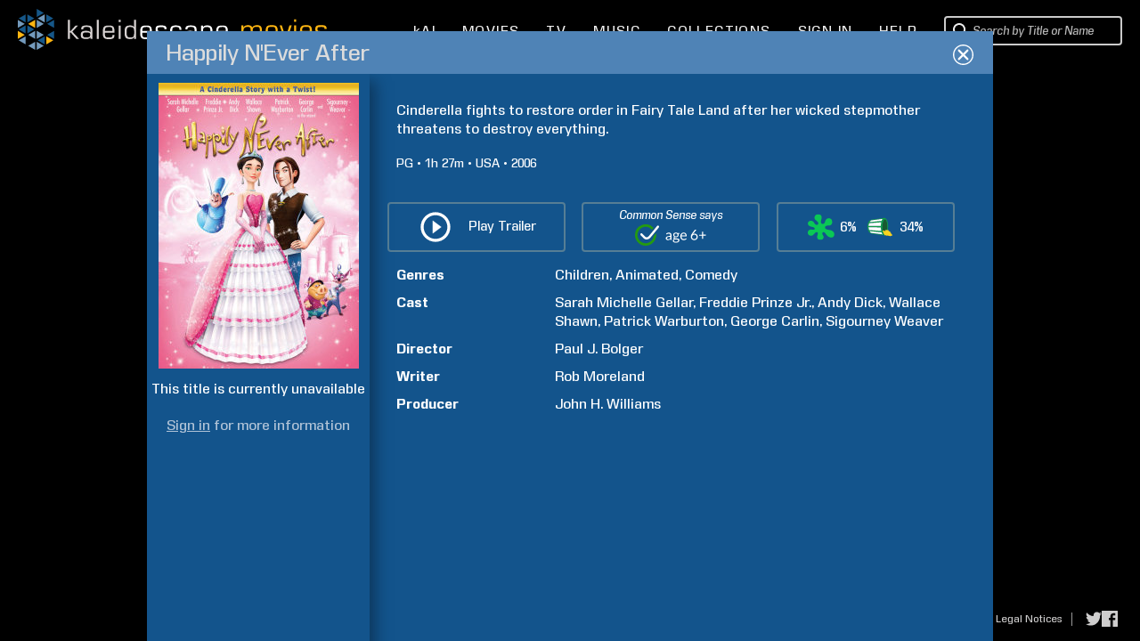

--- FILE ---
content_type: image/svg+xml
request_url: https://www.kaleidescape.com/movie-store/assets/v273631/images/csm/CS_age6_k_whi.svg
body_size: 1833
content:
<svg xmlns="http://www.w3.org/2000/svg" viewBox="0 0 75.32 22.5"><defs><style>.cls-1{fill:#249a10;}.cls-2{fill:#ffffff;}</style></defs><title>Layer 5</title><g class="cls-2" id="Layer_2" data-name="Layer 2"><g id="Layer_5" data-name="Layer 5"><path d="M38.75,16.52h-.6a.73.73,0,0,1-.32-.06.33.33,0,0,1-.16-.26l-.15-.72a7.66,7.66,0,0,1-.6.49,3.2,3.2,0,0,1-.61.37,3,3,0,0,1-.68.23,4,4,0,0,1-.81.07,2.84,2.84,0,0,1-.84-.12,2,2,0,0,1-.68-.38,1.78,1.78,0,0,1-.46-.64,2.16,2.16,0,0,1-.17-.92,1.68,1.68,0,0,1,.25-.88,2.28,2.28,0,0,1,.81-.75,5.16,5.16,0,0,1,1.47-.54,10,10,0,0,1,2.22-.21v-.61A2.09,2.09,0,0,0,37,10.22a1.4,1.4,0,0,0-1.14-.46,2.23,2.23,0,0,0-.83.13,2.7,2.7,0,0,0-.59.28l-.43.28a.62.62,0,0,1-.35.12.4.4,0,0,1-.24-.07.55.55,0,0,1-.16-.18L33,9.89A4.44,4.44,0,0,1,34.42,9a4.13,4.13,0,0,1,1.64-.31,2.78,2.78,0,0,1,1.15.22,2.3,2.3,0,0,1,1.36,1.51,3.76,3.76,0,0,1,.18,1.19Zm-3.52-.83a2.59,2.59,0,0,0,.65-.07,2.49,2.49,0,0,0,.56-.21,3.36,3.36,0,0,0,.51-.32,6.31,6.31,0,0,0,.47-.44V13.06a9.08,9.08,0,0,0-1.6.12,4.35,4.35,0,0,0-1.06.31,1.47,1.47,0,0,0-.6.45,1,1,0,0,0-.19.58,1.22,1.22,0,0,0,.1.53,1,1,0,0,0,.27.37,1,1,0,0,0,.39.2A1.63,1.63,0,0,0,35.23,15.69Z"/><path d="M43.41,8.67a4,4,0,0,1,.94.11,2.79,2.79,0,0,1,.79.32h2.1v.51c0,.16-.11.27-.32.32l-.88.12a2.26,2.26,0,0,1,.26,1.1,2.46,2.46,0,0,1-.21,1,2.36,2.36,0,0,1-.61.79,2.67,2.67,0,0,1-.91.5,3.57,3.57,0,0,1-1.16.18,4.19,4.19,0,0,1-1-.13,1,1,0,0,0-.37.34.56.56,0,0,0-.13.35.48.48,0,0,0,.22.43,1.46,1.46,0,0,0,.59.21,5.13,5.13,0,0,0,.83.06h.95a5,5,0,0,1,1,.09,3,3,0,0,1,.83.27,1.51,1.51,0,0,1,.58.54,1.55,1.55,0,0,1,.23.88,2.15,2.15,0,0,1-.25,1,2.69,2.69,0,0,1-.72.84,3.54,3.54,0,0,1-1.13.58,4.77,4.77,0,0,1-1.52.22A5.48,5.48,0,0,1,42,19.13a3.45,3.45,0,0,1-1.06-.45,1.82,1.82,0,0,1-.62-.65,1.54,1.54,0,0,1-.21-.77,1.43,1.43,0,0,1,.36-1,2.45,2.45,0,0,1,1-.63,1.34,1.34,0,0,1-.52-.41,1.1,1.1,0,0,1-.19-.68,1.12,1.12,0,0,1,.06-.35,1.46,1.46,0,0,1,.18-.35,2.45,2.45,0,0,1,.31-.34,2.28,2.28,0,0,1,.43-.28,2.27,2.27,0,0,1-1.22-2.09,2.31,2.31,0,0,1,.22-1,2.22,2.22,0,0,1,.6-.79,3,3,0,0,1,.93-.5A4,4,0,0,1,43.41,8.67Zm2.41,8.24a.72.72,0,0,0-.16-.47,1.15,1.15,0,0,0-.44-.28,3.28,3.28,0,0,0-.63-.14,6.06,6.06,0,0,0-.76,0H43a2.9,2.9,0,0,1-.79-.1,2.2,2.2,0,0,0-.7.5,1,1,0,0,0-.27.71,1,1,0,0,0,.13.49,1.1,1.1,0,0,0,.41.39,2.49,2.49,0,0,0,.69.26,4.61,4.61,0,0,0,1,.09,4.22,4.22,0,0,0,1-.1,2.32,2.32,0,0,0,.73-.29,1.43,1.43,0,0,0,.47-.44A1.11,1.11,0,0,0,45.82,16.91Zm-2.41-4.16a2,2,0,0,0,.72-.12,1.28,1.28,0,0,0,.53-.32,1.16,1.16,0,0,0,.32-.49,1.61,1.61,0,0,0,.11-.63,1.5,1.5,0,0,0-.43-1.13,2.07,2.07,0,0,0-2.5,0,1.5,1.5,0,0,0-.43,1.13,1.81,1.81,0,0,0,.11.63,1.27,1.27,0,0,0,.32.49,1.42,1.42,0,0,0,.53.32A2,2,0,0,0,43.41,12.75Z"/><path d="M51.65,8.68a3.31,3.31,0,0,1,1.28.23,2.83,2.83,0,0,1,1,.67,3.07,3.07,0,0,1,.66,1.08,4,4,0,0,1,.25,1.47,1,1,0,0,1-.07.43.3.3,0,0,1-.26.1H49.39a4.35,4.35,0,0,0,.2,1.28,2.6,2.6,0,0,0,.5.9,2,2,0,0,0,.76.54,2.64,2.64,0,0,0,1,.18,2.84,2.84,0,0,0,.88-.12,4.51,4.51,0,0,0,.64-.25c.18-.1.33-.18.45-.26a.58.58,0,0,1,.31-.12.3.3,0,0,1,.25.13l.39.5a2.62,2.62,0,0,1-.61.53,3.74,3.74,0,0,1-.75.37,4.48,4.48,0,0,1-.82.21,5,5,0,0,1-.85.08,4,4,0,0,1-1.48-.27,3.22,3.22,0,0,1-1.16-.8,3.66,3.66,0,0,1-.77-1.29,5.31,5.31,0,0,1-.27-1.77A4.39,4.39,0,0,1,48.3,11,3.49,3.49,0,0,1,49,9.78,3.43,3.43,0,0,1,50.14,9,3.67,3.67,0,0,1,51.65,8.68Zm0,1a2.05,2.05,0,0,0-1.54.56,2.66,2.66,0,0,0-.7,1.58h4.2a2.94,2.94,0,0,0-.13-.87,2,2,0,0,0-.39-.68,1.71,1.71,0,0,0-.61-.44A2.16,2.16,0,0,0,51.68,9.68Z"/><path d="M63.37,9.83a3.63,3.63,0,0,1,1.24.21,3.13,3.13,0,0,1,1,.64,2.89,2.89,0,0,1,.7,1,3.5,3.5,0,0,1,.26,1.38,3.65,3.65,0,0,1-.27,1.41,3.5,3.5,0,0,1-.77,1.12,3.63,3.63,0,0,1-1.19.76,4.41,4.41,0,0,1-3,0,3.21,3.21,0,0,1-1.87-1.92,4.44,4.44,0,0,1-.25-1.54,4,4,0,0,1,.32-1.53,7.66,7.66,0,0,1,1-1.74l2.77-3.72a.82.82,0,0,1,.3-.24,1,1,0,0,1,.43-.09h1.2l-3.78,4.79a3,3,0,0,1,.86-.41A3.31,3.31,0,0,1,63.37,9.83Zm-2.82,3.32a2.93,2.93,0,0,0,.15,1,2,2,0,0,0,.45.75,1.86,1.86,0,0,0,.71.48,2.47,2.47,0,0,0,1,.17,2.64,2.64,0,0,0,1-.17,2.31,2.31,0,0,0,.76-.49,2.06,2.06,0,0,0,.48-.74,2.33,2.33,0,0,0,.17-.93,2.65,2.65,0,0,0-.16-1,2,2,0,0,0-.47-.73,2.18,2.18,0,0,0-.74-.47,2.75,2.75,0,0,0-.93-.16,2.66,2.66,0,0,0-1,.19,2.46,2.46,0,0,0-.75.5,2.31,2.31,0,0,0-.63,1.6Z"/><path d="M72.22,7.63v3.26h3.1v1h-3.1v3.27H71.1V11.92H68v-1H71.1V7.63Z"/><path class="cls-1" d="M19.85,12.34a8.66,8.66,0,1,1-2.46-7.23q.32.32.6.66l1.64-2-.42-.47A11.25,11.25,0,0,0,0,11.25,11.25,11.25,0,0,0,11.25,22.5,11.23,11.23,0,0,0,22.34,9.43Z"/><path d="M12.33,16h0A4.76,4.76,0,0,1,9,14.56L6,11.4A1.17,1.17,0,0,1,6,9.73a1.2,1.2,0,0,1,1.68,0L10.77,13h0a2.4,2.4,0,0,0,1.58.69,3.3,3.3,0,0,0,2.29-1.3L23.42,1.77a1.19,1.19,0,0,1,1.84,1.52L16.42,13.91A5.43,5.43,0,0,1,12.33,16Z"/></g></g></svg>